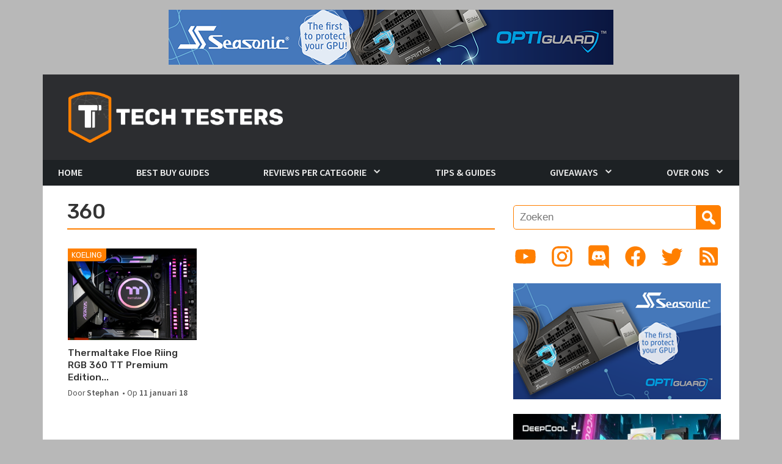

--- FILE ---
content_type: text/html; charset=UTF-8
request_url: https://www.techtesters.eu/tag/360/
body_size: 15312
content:
<!DOCTYPE html>
<html lang="nl-NL">
<head>

<meta name="robots" content="index,follow" />
<meta name="application-name" content="Techtesters"/>
<meta name="msapplication-TileColor" content="#ff8000"/>
<meta name="msapplication-square70x70logo" content="tiny.png"/>
<meta name="msapplication-square150x150logo" content="square.png"/>
<meta name="msapplication-wide310x150logo" content="wide.png"/>
<meta name="msapplication-square310x310logo" content="large.png"/>
<meta name="msapplication-notification" content="frequency=30;polling-uri=http://notifications.buildmypinnedsite.com/?feed=https://www.techtesters.eu/feed/&amp;id=1;polling-uri2=http://notifications.buildmypinnedsite.com/?feed=https://www.techtesters.eu/feed/&amp;id=2;polling-uri3=http://notifications.buildmypinnedsite.com/?feed=https://www.techtesters.eu/feed/&amp;id=3;polling-uri4=http://notifications.buildmypinnedsite.com/?feed=https://www.techtesters.eu/feed/&amp;id=4;polling-uri5=http://notifications.buildmypinnedsite.com/?feed=https://www.techtesters.eu/feed/&amp;id=5; cycle=1"/>
<meta charset="UTF-8">
<meta name="viewport" content="width=device-width, initial-scale=1.0"/>
<title>360 | Techtesters</title>
<link rel="profile" href="http://gmpg.org/xfn/11">
<link rel="pingback" href="https://www.techtesters.eu/xmlrpc.php">
			<link rel="shortcut icon" href="https://www.techtesters.eu/wp-content/uploads/2019/11/TT-ICO.ico" />
		 <style type="text/css">
    </style>
<meta name='robots' content='max-image-preview:large' />
<link rel='dns-prefetch' href='//code.jquery.com' />
<link rel='dns-prefetch' href='//cdn.jsdelivr.net' />
<link rel='dns-prefetch' href='//stackpath.bootstrapcdn.com' />
<link rel='dns-prefetch' href='//fonts.googleapis.com' />
<link rel="alternate" type="application/rss+xml" title="Techtesters &raquo; feed" href="https://www.techtesters.eu/feed/" />
<link rel="alternate" type="application/rss+xml" title="Techtesters &raquo; reacties feed" href="https://www.techtesters.eu/comments/feed/" />
<link rel="alternate" type="application/rss+xml" title="Techtesters &raquo; 360 tag feed" href="https://www.techtesters.eu/tag/360/feed/" />
<style id='wp-img-auto-sizes-contain-inline-css' type='text/css'>
img:is([sizes=auto i],[sizes^="auto," i]){contain-intrinsic-size:3000px 1500px}
/*# sourceURL=wp-img-auto-sizes-contain-inline-css */
</style>
<style id='wp-emoji-styles-inline-css' type='text/css'>

	img.wp-smiley, img.emoji {
		display: inline !important;
		border: none !important;
		box-shadow: none !important;
		height: 1em !important;
		width: 1em !important;
		margin: 0 0.07em !important;
		vertical-align: -0.1em !important;
		background: none !important;
		padding: 0 !important;
	}
/*# sourceURL=wp-emoji-styles-inline-css */
</style>
<style id='wp-block-library-inline-css' type='text/css'>
:root{--wp-block-synced-color:#7a00df;--wp-block-synced-color--rgb:122,0,223;--wp-bound-block-color:var(--wp-block-synced-color);--wp-editor-canvas-background:#ddd;--wp-admin-theme-color:#007cba;--wp-admin-theme-color--rgb:0,124,186;--wp-admin-theme-color-darker-10:#006ba1;--wp-admin-theme-color-darker-10--rgb:0,107,160.5;--wp-admin-theme-color-darker-20:#005a87;--wp-admin-theme-color-darker-20--rgb:0,90,135;--wp-admin-border-width-focus:2px}@media (min-resolution:192dpi){:root{--wp-admin-border-width-focus:1.5px}}.wp-element-button{cursor:pointer}:root .has-very-light-gray-background-color{background-color:#eee}:root .has-very-dark-gray-background-color{background-color:#313131}:root .has-very-light-gray-color{color:#eee}:root .has-very-dark-gray-color{color:#313131}:root .has-vivid-green-cyan-to-vivid-cyan-blue-gradient-background{background:linear-gradient(135deg,#00d084,#0693e3)}:root .has-purple-crush-gradient-background{background:linear-gradient(135deg,#34e2e4,#4721fb 50%,#ab1dfe)}:root .has-hazy-dawn-gradient-background{background:linear-gradient(135deg,#faaca8,#dad0ec)}:root .has-subdued-olive-gradient-background{background:linear-gradient(135deg,#fafae1,#67a671)}:root .has-atomic-cream-gradient-background{background:linear-gradient(135deg,#fdd79a,#004a59)}:root .has-nightshade-gradient-background{background:linear-gradient(135deg,#330968,#31cdcf)}:root .has-midnight-gradient-background{background:linear-gradient(135deg,#020381,#2874fc)}:root{--wp--preset--font-size--normal:16px;--wp--preset--font-size--huge:42px}.has-regular-font-size{font-size:1em}.has-larger-font-size{font-size:2.625em}.has-normal-font-size{font-size:var(--wp--preset--font-size--normal)}.has-huge-font-size{font-size:var(--wp--preset--font-size--huge)}.has-text-align-center{text-align:center}.has-text-align-left{text-align:left}.has-text-align-right{text-align:right}.has-fit-text{white-space:nowrap!important}#end-resizable-editor-section{display:none}.aligncenter{clear:both}.items-justified-left{justify-content:flex-start}.items-justified-center{justify-content:center}.items-justified-right{justify-content:flex-end}.items-justified-space-between{justify-content:space-between}.screen-reader-text{border:0;clip-path:inset(50%);height:1px;margin:-1px;overflow:hidden;padding:0;position:absolute;width:1px;word-wrap:normal!important}.screen-reader-text:focus{background-color:#ddd;clip-path:none;color:#444;display:block;font-size:1em;height:auto;left:5px;line-height:normal;padding:15px 23px 14px;text-decoration:none;top:5px;width:auto;z-index:100000}html :where(.has-border-color){border-style:solid}html :where([style*=border-top-color]){border-top-style:solid}html :where([style*=border-right-color]){border-right-style:solid}html :where([style*=border-bottom-color]){border-bottom-style:solid}html :where([style*=border-left-color]){border-left-style:solid}html :where([style*=border-width]){border-style:solid}html :where([style*=border-top-width]){border-top-style:solid}html :where([style*=border-right-width]){border-right-style:solid}html :where([style*=border-bottom-width]){border-bottom-style:solid}html :where([style*=border-left-width]){border-left-style:solid}html :where(img[class*=wp-image-]){height:auto;max-width:100%}:where(figure){margin:0 0 1em}html :where(.is-position-sticky){--wp-admin--admin-bar--position-offset:var(--wp-admin--admin-bar--height,0px)}@media screen and (max-width:600px){html :where(.is-position-sticky){--wp-admin--admin-bar--position-offset:0px}}

/*# sourceURL=wp-block-library-inline-css */
</style><style id='global-styles-inline-css' type='text/css'>
:root{--wp--preset--aspect-ratio--square: 1;--wp--preset--aspect-ratio--4-3: 4/3;--wp--preset--aspect-ratio--3-4: 3/4;--wp--preset--aspect-ratio--3-2: 3/2;--wp--preset--aspect-ratio--2-3: 2/3;--wp--preset--aspect-ratio--16-9: 16/9;--wp--preset--aspect-ratio--9-16: 9/16;--wp--preset--color--black: #000000;--wp--preset--color--cyan-bluish-gray: #abb8c3;--wp--preset--color--white: #ffffff;--wp--preset--color--pale-pink: #f78da7;--wp--preset--color--vivid-red: #cf2e2e;--wp--preset--color--luminous-vivid-orange: #ff6900;--wp--preset--color--luminous-vivid-amber: #fcb900;--wp--preset--color--light-green-cyan: #7bdcb5;--wp--preset--color--vivid-green-cyan: #00d084;--wp--preset--color--pale-cyan-blue: #8ed1fc;--wp--preset--color--vivid-cyan-blue: #0693e3;--wp--preset--color--vivid-purple: #9b51e0;--wp--preset--gradient--vivid-cyan-blue-to-vivid-purple: linear-gradient(135deg,rgb(6,147,227) 0%,rgb(155,81,224) 100%);--wp--preset--gradient--light-green-cyan-to-vivid-green-cyan: linear-gradient(135deg,rgb(122,220,180) 0%,rgb(0,208,130) 100%);--wp--preset--gradient--luminous-vivid-amber-to-luminous-vivid-orange: linear-gradient(135deg,rgb(252,185,0) 0%,rgb(255,105,0) 100%);--wp--preset--gradient--luminous-vivid-orange-to-vivid-red: linear-gradient(135deg,rgb(255,105,0) 0%,rgb(207,46,46) 100%);--wp--preset--gradient--very-light-gray-to-cyan-bluish-gray: linear-gradient(135deg,rgb(238,238,238) 0%,rgb(169,184,195) 100%);--wp--preset--gradient--cool-to-warm-spectrum: linear-gradient(135deg,rgb(74,234,220) 0%,rgb(151,120,209) 20%,rgb(207,42,186) 40%,rgb(238,44,130) 60%,rgb(251,105,98) 80%,rgb(254,248,76) 100%);--wp--preset--gradient--blush-light-purple: linear-gradient(135deg,rgb(255,206,236) 0%,rgb(152,150,240) 100%);--wp--preset--gradient--blush-bordeaux: linear-gradient(135deg,rgb(254,205,165) 0%,rgb(254,45,45) 50%,rgb(107,0,62) 100%);--wp--preset--gradient--luminous-dusk: linear-gradient(135deg,rgb(255,203,112) 0%,rgb(199,81,192) 50%,rgb(65,88,208) 100%);--wp--preset--gradient--pale-ocean: linear-gradient(135deg,rgb(255,245,203) 0%,rgb(182,227,212) 50%,rgb(51,167,181) 100%);--wp--preset--gradient--electric-grass: linear-gradient(135deg,rgb(202,248,128) 0%,rgb(113,206,126) 100%);--wp--preset--gradient--midnight: linear-gradient(135deg,rgb(2,3,129) 0%,rgb(40,116,252) 100%);--wp--preset--font-size--small: 13px;--wp--preset--font-size--medium: 20px;--wp--preset--font-size--large: 36px;--wp--preset--font-size--x-large: 42px;--wp--preset--spacing--20: 0.44rem;--wp--preset--spacing--30: 0.67rem;--wp--preset--spacing--40: 1rem;--wp--preset--spacing--50: 1.5rem;--wp--preset--spacing--60: 2.25rem;--wp--preset--spacing--70: 3.38rem;--wp--preset--spacing--80: 5.06rem;--wp--preset--shadow--natural: 6px 6px 9px rgba(0, 0, 0, 0.2);--wp--preset--shadow--deep: 12px 12px 50px rgba(0, 0, 0, 0.4);--wp--preset--shadow--sharp: 6px 6px 0px rgba(0, 0, 0, 0.2);--wp--preset--shadow--outlined: 6px 6px 0px -3px rgb(255, 255, 255), 6px 6px rgb(0, 0, 0);--wp--preset--shadow--crisp: 6px 6px 0px rgb(0, 0, 0);}:where(.is-layout-flex){gap: 0.5em;}:where(.is-layout-grid){gap: 0.5em;}body .is-layout-flex{display: flex;}.is-layout-flex{flex-wrap: wrap;align-items: center;}.is-layout-flex > :is(*, div){margin: 0;}body .is-layout-grid{display: grid;}.is-layout-grid > :is(*, div){margin: 0;}:where(.wp-block-columns.is-layout-flex){gap: 2em;}:where(.wp-block-columns.is-layout-grid){gap: 2em;}:where(.wp-block-post-template.is-layout-flex){gap: 1.25em;}:where(.wp-block-post-template.is-layout-grid){gap: 1.25em;}.has-black-color{color: var(--wp--preset--color--black) !important;}.has-cyan-bluish-gray-color{color: var(--wp--preset--color--cyan-bluish-gray) !important;}.has-white-color{color: var(--wp--preset--color--white) !important;}.has-pale-pink-color{color: var(--wp--preset--color--pale-pink) !important;}.has-vivid-red-color{color: var(--wp--preset--color--vivid-red) !important;}.has-luminous-vivid-orange-color{color: var(--wp--preset--color--luminous-vivid-orange) !important;}.has-luminous-vivid-amber-color{color: var(--wp--preset--color--luminous-vivid-amber) !important;}.has-light-green-cyan-color{color: var(--wp--preset--color--light-green-cyan) !important;}.has-vivid-green-cyan-color{color: var(--wp--preset--color--vivid-green-cyan) !important;}.has-pale-cyan-blue-color{color: var(--wp--preset--color--pale-cyan-blue) !important;}.has-vivid-cyan-blue-color{color: var(--wp--preset--color--vivid-cyan-blue) !important;}.has-vivid-purple-color{color: var(--wp--preset--color--vivid-purple) !important;}.has-black-background-color{background-color: var(--wp--preset--color--black) !important;}.has-cyan-bluish-gray-background-color{background-color: var(--wp--preset--color--cyan-bluish-gray) !important;}.has-white-background-color{background-color: var(--wp--preset--color--white) !important;}.has-pale-pink-background-color{background-color: var(--wp--preset--color--pale-pink) !important;}.has-vivid-red-background-color{background-color: var(--wp--preset--color--vivid-red) !important;}.has-luminous-vivid-orange-background-color{background-color: var(--wp--preset--color--luminous-vivid-orange) !important;}.has-luminous-vivid-amber-background-color{background-color: var(--wp--preset--color--luminous-vivid-amber) !important;}.has-light-green-cyan-background-color{background-color: var(--wp--preset--color--light-green-cyan) !important;}.has-vivid-green-cyan-background-color{background-color: var(--wp--preset--color--vivid-green-cyan) !important;}.has-pale-cyan-blue-background-color{background-color: var(--wp--preset--color--pale-cyan-blue) !important;}.has-vivid-cyan-blue-background-color{background-color: var(--wp--preset--color--vivid-cyan-blue) !important;}.has-vivid-purple-background-color{background-color: var(--wp--preset--color--vivid-purple) !important;}.has-black-border-color{border-color: var(--wp--preset--color--black) !important;}.has-cyan-bluish-gray-border-color{border-color: var(--wp--preset--color--cyan-bluish-gray) !important;}.has-white-border-color{border-color: var(--wp--preset--color--white) !important;}.has-pale-pink-border-color{border-color: var(--wp--preset--color--pale-pink) !important;}.has-vivid-red-border-color{border-color: var(--wp--preset--color--vivid-red) !important;}.has-luminous-vivid-orange-border-color{border-color: var(--wp--preset--color--luminous-vivid-orange) !important;}.has-luminous-vivid-amber-border-color{border-color: var(--wp--preset--color--luminous-vivid-amber) !important;}.has-light-green-cyan-border-color{border-color: var(--wp--preset--color--light-green-cyan) !important;}.has-vivid-green-cyan-border-color{border-color: var(--wp--preset--color--vivid-green-cyan) !important;}.has-pale-cyan-blue-border-color{border-color: var(--wp--preset--color--pale-cyan-blue) !important;}.has-vivid-cyan-blue-border-color{border-color: var(--wp--preset--color--vivid-cyan-blue) !important;}.has-vivid-purple-border-color{border-color: var(--wp--preset--color--vivid-purple) !important;}.has-vivid-cyan-blue-to-vivid-purple-gradient-background{background: var(--wp--preset--gradient--vivid-cyan-blue-to-vivid-purple) !important;}.has-light-green-cyan-to-vivid-green-cyan-gradient-background{background: var(--wp--preset--gradient--light-green-cyan-to-vivid-green-cyan) !important;}.has-luminous-vivid-amber-to-luminous-vivid-orange-gradient-background{background: var(--wp--preset--gradient--luminous-vivid-amber-to-luminous-vivid-orange) !important;}.has-luminous-vivid-orange-to-vivid-red-gradient-background{background: var(--wp--preset--gradient--luminous-vivid-orange-to-vivid-red) !important;}.has-very-light-gray-to-cyan-bluish-gray-gradient-background{background: var(--wp--preset--gradient--very-light-gray-to-cyan-bluish-gray) !important;}.has-cool-to-warm-spectrum-gradient-background{background: var(--wp--preset--gradient--cool-to-warm-spectrum) !important;}.has-blush-light-purple-gradient-background{background: var(--wp--preset--gradient--blush-light-purple) !important;}.has-blush-bordeaux-gradient-background{background: var(--wp--preset--gradient--blush-bordeaux) !important;}.has-luminous-dusk-gradient-background{background: var(--wp--preset--gradient--luminous-dusk) !important;}.has-pale-ocean-gradient-background{background: var(--wp--preset--gradient--pale-ocean) !important;}.has-electric-grass-gradient-background{background: var(--wp--preset--gradient--electric-grass) !important;}.has-midnight-gradient-background{background: var(--wp--preset--gradient--midnight) !important;}.has-small-font-size{font-size: var(--wp--preset--font-size--small) !important;}.has-medium-font-size{font-size: var(--wp--preset--font-size--medium) !important;}.has-large-font-size{font-size: var(--wp--preset--font-size--large) !important;}.has-x-large-font-size{font-size: var(--wp--preset--font-size--x-large) !important;}
/*# sourceURL=global-styles-inline-css */
</style>

<style id='classic-theme-styles-inline-css' type='text/css'>
/*! This file is auto-generated */
.wp-block-button__link{color:#fff;background-color:#32373c;border-radius:9999px;box-shadow:none;text-decoration:none;padding:calc(.667em + 2px) calc(1.333em + 2px);font-size:1.125em}.wp-block-file__button{background:#32373c;color:#fff;text-decoration:none}
/*# sourceURL=/wp-includes/css/classic-themes.min.css */
</style>
<link rel='stylesheet' id='contact-form-7-css' href='https://www.techtesters.eu/wp-content/plugins/contact-form-7/includes/css/styles.css?ver=6.1.4' type='text/css' media='all' />
<link rel='stylesheet' id='twenty20-css' href='https://www.techtesters.eu/wp-content/plugins/twenty20/assets/css/twenty20.css?ver=2.0.4' type='text/css' media='all' />
<link rel='stylesheet' id='ppress-frontend-css' href='https://www.techtesters.eu/wp-content/plugins/wp-user-avatar/assets/css/frontend.min.css?ver=4.16.8' type='text/css' media='all' />
<link rel='stylesheet' id='ppress-flatpickr-css' href='https://www.techtesters.eu/wp-content/plugins/wp-user-avatar/assets/flatpickr/flatpickr.min.css?ver=4.16.8' type='text/css' media='all' />
<link rel='stylesheet' id='ppress-select2-css' href='https://www.techtesters.eu/wp-content/plugins/wp-user-avatar/assets/select2/select2.min.css?ver=6.9' type='text/css' media='all' />
<link rel='stylesheet' id='bootstrap-css' href='https://stackpath.bootstrapcdn.com/bootstrap/4.5.0/css/bootstrap.min.css?ver=4.5.0' type='text/css' media='all' />
<link rel='stylesheet' id='dashicons-css' href='https://www.techtesters.eu/wp-includes/css/dashicons.min.css?ver=6.9' type='text/css' media='all' />
<link rel='stylesheet' id='trident-style-css' href='https://www.techtesters.eu/wp-content/themes/Techtesters-Trident/style.css?ver=1.0' type='text/css' media='all' />
<link rel='stylesheet' id='trident-custom-style-css' href='https://www.techtesters.eu/wp-content/themes/Techtesters-Trident/custom.css?ver=6.9' type='text/css' media='all' />
<link rel='stylesheet' id='trident-google-fonts-css' href='https://fonts.googleapis.com/css2?family=Rubik:wght@400;500;700&#038;family=Source+Sans+Pro:ital,wght@0,400;0,600;0,700;0,900;1,400;1,600;1,700;1,900&#038;display=swap' type='text/css' media='all' />
<script type="text/javascript" src="https://code.jquery.com/jquery-3.5.1.min.js?ver=3.5.1" id="jquery-js"></script>
<script type="text/javascript" src="https://www.techtesters.eu/wp-content/plugins/wp-user-avatar/assets/flatpickr/flatpickr.min.js?ver=4.16.8" id="ppress-flatpickr-js"></script>
<script type="text/javascript" src="https://www.techtesters.eu/wp-content/plugins/wp-user-avatar/assets/select2/select2.min.js?ver=4.16.8" id="ppress-select2-js"></script>
<script type="text/javascript" src="https://cdn.jsdelivr.net/npm/popper.js@1.16.0/dist/umd/popper.min.js?ver=1.16.0" id="popper-js-js"></script>
<script type="text/javascript" src="https://www.techtesters.eu/wp-content/themes/Techtesters-Trident/assets/js/navigation.js?ver=20200610" id="trident-navigation-js"></script>
<script type="text/javascript" src="https://www.techtesters.eu/wp-content/themes/Techtesters-Trident/assets/js/trending-bar.js?ver=20140818" id="trident-trending-bar-js"></script>
<link rel="https://api.w.org/" href="https://www.techtesters.eu/wp-json/" /><link rel="alternate" title="JSON" type="application/json" href="https://www.techtesters.eu/wp-json/wp/v2/tags/608" /><link rel="EditURI" type="application/rsd+xml" title="RSD" href="https://www.techtesters.eu/xmlrpc.php?rsd" />
<meta name="generator" content="WordPress 6.9" />
<script src="https://www.google.com/recaptcha/api.js" async defer></script>

        <script type="text/javascript">
            var jQueryMigrateHelperHasSentDowngrade = false;

			window.onerror = function( msg, url, line, col, error ) {
				// Break out early, do not processing if a downgrade reqeust was already sent.
				if ( jQueryMigrateHelperHasSentDowngrade ) {
					return true;
                }

				var xhr = new XMLHttpRequest();
				var nonce = '1123e896d5';
				var jQueryFunctions = [
					'andSelf',
					'browser',
					'live',
					'boxModel',
					'support.boxModel',
					'size',
					'swap',
					'clean',
					'sub',
                ];
				var match_pattern = /\)\.(.+?) is not a function/;
                var erroredFunction = msg.match( match_pattern );

                // If there was no matching functions, do not try to downgrade.
                if ( null === erroredFunction || typeof erroredFunction !== 'object' || typeof erroredFunction[1] === "undefined" || -1 === jQueryFunctions.indexOf( erroredFunction[1] ) ) {
                    return true;
                }

                // Set that we've now attempted a downgrade request.
                jQueryMigrateHelperHasSentDowngrade = true;

				xhr.open( 'POST', 'https://www.techtesters.eu/wp-admin/admin-ajax.php' );
				xhr.setRequestHeader( 'Content-Type', 'application/x-www-form-urlencoded' );
				xhr.onload = function () {
					var response,
                        reload = false;

					if ( 200 === xhr.status ) {
                        try {
                        	response = JSON.parse( xhr.response );

                        	reload = response.data.reload;
                        } catch ( e ) {
                        	reload = false;
                        }
                    }

					// Automatically reload the page if a deprecation caused an automatic downgrade, ensure visitors get the best possible experience.
					if ( reload ) {
						location.reload();
                    }
				};

				xhr.send( encodeURI( 'action=jquery-migrate-downgrade-version&_wpnonce=' + nonce ) );

				// Suppress error alerts in older browsers
				return true;
			}
        </script>

		<link rel="icon" href="https://www.techtesters.eu/wp-content/uploads/2018/11/cropped-LOGO-2-32x32.png" sizes="32x32" />
<link rel="icon" href="https://www.techtesters.eu/wp-content/uploads/2018/11/cropped-LOGO-2-192x192.png" sizes="192x192" />
<link rel="apple-touch-icon" href="https://www.techtesters.eu/wp-content/uploads/2018/11/cropped-LOGO-2-180x180.png" />
<meta name="msapplication-TileImage" content="https://www.techtesters.eu/wp-content/uploads/2018/11/cropped-LOGO-2-270x270.png" />


<link rel='stylesheet' id='mailpoet_public-css' href='https://www.techtesters.eu/wp-content/plugins/mailpoet/assets/dist/css/mailpoet-public.eb66e3ab.css?ver=6.9' type='text/css' media='all' />
<link rel='stylesheet' id='mailpoet_custom_fonts_0-css' href='https://fonts.googleapis.com/css?family=Abril+FatFace%3A400%2C400i%2C700%2C700i%7CAlegreya%3A400%2C400i%2C700%2C700i%7CAlegreya+Sans%3A400%2C400i%2C700%2C700i%7CAmatic+SC%3A400%2C400i%2C700%2C700i%7CAnonymous+Pro%3A400%2C400i%2C700%2C700i%7CArchitects+Daughter%3A400%2C400i%2C700%2C700i%7CArchivo%3A400%2C400i%2C700%2C700i%7CArchivo+Narrow%3A400%2C400i%2C700%2C700i%7CAsap%3A400%2C400i%2C700%2C700i%7CBarlow%3A400%2C400i%2C700%2C700i%7CBioRhyme%3A400%2C400i%2C700%2C700i%7CBonbon%3A400%2C400i%2C700%2C700i%7CCabin%3A400%2C400i%2C700%2C700i%7CCairo%3A400%2C400i%2C700%2C700i%7CCardo%3A400%2C400i%2C700%2C700i%7CChivo%3A400%2C400i%2C700%2C700i%7CConcert+One%3A400%2C400i%2C700%2C700i%7CCormorant%3A400%2C400i%2C700%2C700i%7CCrimson+Text%3A400%2C400i%2C700%2C700i%7CEczar%3A400%2C400i%2C700%2C700i%7CExo+2%3A400%2C400i%2C700%2C700i%7CFira+Sans%3A400%2C400i%2C700%2C700i%7CFjalla+One%3A400%2C400i%2C700%2C700i%7CFrank+Ruhl+Libre%3A400%2C400i%2C700%2C700i%7CGreat+Vibes%3A400%2C400i%2C700%2C700i&#038;ver=6.9' type='text/css' media='all' />
<link rel='stylesheet' id='mailpoet_custom_fonts_1-css' href='https://fonts.googleapis.com/css?family=Heebo%3A400%2C400i%2C700%2C700i%7CIBM+Plex%3A400%2C400i%2C700%2C700i%7CInconsolata%3A400%2C400i%2C700%2C700i%7CIndie+Flower%3A400%2C400i%2C700%2C700i%7CInknut+Antiqua%3A400%2C400i%2C700%2C700i%7CInter%3A400%2C400i%2C700%2C700i%7CKarla%3A400%2C400i%2C700%2C700i%7CLibre+Baskerville%3A400%2C400i%2C700%2C700i%7CLibre+Franklin%3A400%2C400i%2C700%2C700i%7CMontserrat%3A400%2C400i%2C700%2C700i%7CNeuton%3A400%2C400i%2C700%2C700i%7CNotable%3A400%2C400i%2C700%2C700i%7CNothing+You+Could+Do%3A400%2C400i%2C700%2C700i%7CNoto+Sans%3A400%2C400i%2C700%2C700i%7CNunito%3A400%2C400i%2C700%2C700i%7COld+Standard+TT%3A400%2C400i%2C700%2C700i%7COxygen%3A400%2C400i%2C700%2C700i%7CPacifico%3A400%2C400i%2C700%2C700i%7CPoppins%3A400%2C400i%2C700%2C700i%7CProza+Libre%3A400%2C400i%2C700%2C700i%7CPT+Sans%3A400%2C400i%2C700%2C700i%7CPT+Serif%3A400%2C400i%2C700%2C700i%7CRakkas%3A400%2C400i%2C700%2C700i%7CReenie+Beanie%3A400%2C400i%2C700%2C700i%7CRoboto+Slab%3A400%2C400i%2C700%2C700i&#038;ver=6.9' type='text/css' media='all' />
<link rel='stylesheet' id='mailpoet_custom_fonts_2-css' href='https://fonts.googleapis.com/css?family=Ropa+Sans%3A400%2C400i%2C700%2C700i%7CRubik%3A400%2C400i%2C700%2C700i%7CShadows+Into+Light%3A400%2C400i%2C700%2C700i%7CSpace+Mono%3A400%2C400i%2C700%2C700i%7CSpectral%3A400%2C400i%2C700%2C700i%7CSue+Ellen+Francisco%3A400%2C400i%2C700%2C700i%7CTitillium+Web%3A400%2C400i%2C700%2C700i%7CUbuntu%3A400%2C400i%2C700%2C700i%7CVarela%3A400%2C400i%2C700%2C700i%7CVollkorn%3A400%2C400i%2C700%2C700i%7CWork+Sans%3A400%2C400i%2C700%2C700i%7CYatra+One%3A400%2C400i%2C700%2C700i&#038;ver=6.9' type='text/css' media='all' />
</head>

<body class="archive tag tag-608 wp-theme-Techtesters-Trident group-blog">

<center class="header-promo">
	<a href="https://seasonic.com/insights/seasonic-optiguard-technology/" target="_blank" rel="noopener">		<img class="alignnone size-full wp-image-2228" src="https://www.techtesters.eu/wp-content/uploads/2014/10/728x90-4.png" alt="Learn more about Seasonic Vertex Power Supplies" width="728" height="90" />
	</a></center>

<div id="page" class="hfeed site">
	<header id="masthead" class="site-header" role="banner">
		<div class="container">
			<div class="row">
				
				<div class="header-branding-banner" style="background-color: #2c2d30">
					<a class="skip-link screen-reader-text" href="#content">Skip to content</a>
					<a class="banner" href="https://www.techtesters.eu/" rel="home"
						>
						<h1 title="Techtesters">
							<img class="logo" src="https://www.techtesters.eu/wp-content/uploads/2020/07/logo.png" alt="Techtesters logo"/>
						</h1>
					</a>
				</div>

				<div class="clearfix"></div>
			</div>
			<div class="row">
				<nav id="site-navigation" class="main-navigation navbar navbar-expand-lg p-lg-0" role="navigation">
					<a class="navbar-brand d-lg-none" href="https://www.techtesters.eu/" title="Techtesters" rel="home">
						<img class="logo" src="https://www.techtesters.eu/wp-content/uploads/2020/07/logo.png" alt="Techtesters logo"/>
					</a>
					<br/>

					<button class="navbar-toggler collapsed" type="button"
							data-toggle="collapse" data-target="#navbar" aria-controls="navbar"
							aria-expanded="false" aria-label="Toggle navigation">

						<span class="navbar-toggler-icon"></span>
					</button>

					<div id="navbar" class="navbar-collapse collapse mx-lg-0 mx-n3">
					<ul id="menu-hoofdmenu" class="navbar-nav"><li id="menu-item-7" class="menu-item menu-item-type-custom menu-item-object-custom menu-item-home menu-item-7"><a href="http://www.techtesters.eu">Home</a></li>
<li id="menu-item-10664" class="menu-item menu-item-type-taxonomy menu-item-object-category menu-item-10664"><a href="https://www.techtesters.eu/category/bbg/">Best Buy Guides</a></li>
<li id="menu-item-13220" class="menu-item menu-item-type-taxonomy menu-item-object-category menu-item-has-children menu-item-13220"><a href="https://www.techtesters.eu/category/z-review/">Reviews per Categorie</a>
<ul class="sub-menu">
	<li id="menu-item-25789" class="menu-item menu-item-type-taxonomy menu-item-object-category menu-item-25789"><a href="https://www.techtesters.eu/category/video/">Video Reviews</a></li>
	<li id="menu-item-10" class="menu-item menu-item-type-taxonomy menu-item-object-category menu-item-10"><a href="https://www.techtesters.eu/category/behuizingen/">Behuizingen</a></li>
	<li id="menu-item-10670" class="menu-item menu-item-type-taxonomy menu-item-object-category menu-item-10670"><a href="https://www.techtesters.eu/category/consoles/">Consoles</a></li>
	<li id="menu-item-2803" class="menu-item menu-item-type-taxonomy menu-item-object-category menu-item-2803"><a href="https://www.techtesters.eu/category/processoren-cpus/">CPUs (Processors)</a></li>
	<li id="menu-item-142" class="menu-item menu-item-type-taxonomy menu-item-object-category menu-item-142"><a href="https://www.techtesters.eu/category/domotica/">Domotica</a></li>
	<li id="menu-item-2201" class="menu-item menu-item-type-taxonomy menu-item-object-category menu-item-2201"><a href="https://www.techtesters.eu/category/events/">Events</a></li>
	<li id="menu-item-11" class="menu-item menu-item-type-taxonomy menu-item-object-category menu-item-11"><a href="https://www.techtesters.eu/category/gadgets/">Gadgets</a></li>
	<li id="menu-item-2801" class="menu-item menu-item-type-taxonomy menu-item-object-category menu-item-2801"><a href="https://www.techtesters.eu/category/games/">Games</a></li>
	<li id="menu-item-12" class="menu-item menu-item-type-taxonomy menu-item-object-category menu-item-12"><a href="https://www.techtesters.eu/category/gaming/">Game Accessoires</a></li>
	<li id="menu-item-13" class="menu-item menu-item-type-taxonomy menu-item-object-category menu-item-13"><a href="https://www.techtesters.eu/category/gpus-grafische-kaarten/">GPUs (Grafische kaarten)</a></li>
	<li id="menu-item-9" class="menu-item menu-item-type-taxonomy menu-item-object-category menu-item-9"><a href="https://www.techtesters.eu/category/headsets-gaming/">Headsets (Gaming)</a></li>
	<li id="menu-item-10678" class="menu-item menu-item-type-taxonomy menu-item-object-category menu-item-10678"><a href="https://www.techtesters.eu/category/hoofdtelefoons/">Hoofdtelefoons &amp; In-Ears</a></li>
	<li id="menu-item-6047" class="menu-item menu-item-type-taxonomy menu-item-object-category menu-item-6047"><a href="https://www.techtesters.eu/category/huishoudelijk/">Huishoudelijk</a></li>
	<li id="menu-item-10671" class="menu-item menu-item-type-taxonomy menu-item-object-category menu-item-10671"><a href="https://www.techtesters.eu/category/kids/">Kids</a></li>
	<li id="menu-item-14" class="menu-item menu-item-type-taxonomy menu-item-object-category menu-item-14"><a href="https://www.techtesters.eu/category/koeling/">Koeling</a></li>
	<li id="menu-item-15" class="menu-item menu-item-type-taxonomy menu-item-object-category menu-item-15"><a href="https://www.techtesters.eu/category/laptops/">Laptops</a></li>
	<li id="menu-item-10682" class="menu-item menu-item-type-taxonomy menu-item-object-category menu-item-10682"><a href="https://www.techtesters.eu/category/microfoons/">Microfoons</a></li>
	<li id="menu-item-16" class="menu-item menu-item-type-taxonomy menu-item-object-category menu-item-16"><a href="https://www.techtesters.eu/category/moederborden/">Moederborden</a></li>
	<li id="menu-item-3399" class="menu-item menu-item-type-taxonomy menu-item-object-category menu-item-3399"><a href="https://www.techtesters.eu/category/monitoren/">Monitoren</a></li>
	<li id="menu-item-6048" class="menu-item menu-item-type-taxonomy menu-item-object-category menu-item-6048"><a href="https://www.techtesters.eu/category/muizen/">Muizen</a></li>
	<li id="menu-item-17" class="menu-item menu-item-type-taxonomy menu-item-object-category menu-item-17"><a href="https://www.techtesters.eu/category/netwerken/">Netwerken</a></li>
	<li id="menu-item-18" class="menu-item menu-item-type-taxonomy menu-item-object-category menu-item-18"><a href="https://www.techtesters.eu/category/opslag/">Opslag (SSDs e.a.)</a></li>
	<li id="menu-item-2802" class="menu-item menu-item-type-taxonomy menu-item-object-category menu-item-2802"><a href="https://www.techtesters.eu/category/printers/">Printers</a></li>
	<li id="menu-item-10673" class="menu-item menu-item-type-taxonomy menu-item-object-category menu-item-10673"><a href="https://www.techtesters.eu/category/ram-werkgeheugen/">RAM (Werkgeheugen)</a></li>
	<li id="menu-item-6049" class="menu-item menu-item-type-taxonomy menu-item-object-category menu-item-6049"><a href="https://www.techtesters.eu/category/smartphones/">Smartphones</a></li>
	<li id="menu-item-10676" class="menu-item menu-item-type-taxonomy menu-item-object-category menu-item-10676"><a href="https://www.techtesters.eu/category/speakers/">Speakers &amp; Audio Overig</a></li>
	<li id="menu-item-6050" class="menu-item menu-item-type-taxonomy menu-item-object-category menu-item-6050"><a href="https://www.techtesters.eu/category/stoelen/">Stoelen</a></li>
	<li id="menu-item-2804" class="menu-item menu-item-type-taxonomy menu-item-object-category menu-item-2804"><a href="https://www.techtesters.eu/category/streaming/">Streaming</a></li>
	<li id="menu-item-10710" class="menu-item menu-item-type-taxonomy menu-item-object-category menu-item-10710"><a href="https://www.techtesters.eu/category/toetsenborden/">Toetsenborden</a></li>
	<li id="menu-item-6045" class="menu-item menu-item-type-taxonomy menu-item-object-category menu-item-6045"><a href="https://www.techtesters.eu/category/overig/">Overige / Ongesorteerd</a></li>
</ul>
</li>
<li id="menu-item-10665" class="menu-item menu-item-type-taxonomy menu-item-object-category menu-item-10665"><a href="https://www.techtesters.eu/category/tips-guides/">Tips &amp; Guides</a></li>
<li id="menu-item-12330" class="menu-item menu-item-type-custom menu-item-object-custom menu-item-has-children menu-item-12330"><a href="#">Giveaways</a>
<ul class="sub-menu">
	<li id="menu-item-3468" class="menu-item menu-item-type-taxonomy menu-item-object-category menu-item-3468"><a href="https://www.techtesters.eu/category/giveaways/">Bekijk Alle Giveaways</a></li>
	<li id="menu-item-11034" class="menu-item menu-item-type-post_type menu-item-object-page menu-item-11034"><a href="https://www.techtesters.eu/giveaway-faq/">Giveaway F.A.Q.</a></li>
	<li id="menu-item-10666" class="menu-item menu-item-type-post_type menu-item-object-page menu-item-10666"><a href="https://www.techtesters.eu/giveaway-conditions/">Giveaway Terms &#038; Conditions</a></li>
</ul>
</li>
<li id="menu-item-12331" class="menu-item menu-item-type-custom menu-item-object-custom menu-item-has-children menu-item-12331"><a href="#">Over Ons</a>
<ul class="sub-menu">
	<li id="menu-item-27" class="menu-item menu-item-type-post_type menu-item-object-page menu-item-27"><a href="https://www.techtesters.eu/over-techtesters-eu/">Over Techtesters</a></li>
	<li id="menu-item-26" class="menu-item menu-item-type-post_type menu-item-object-page menu-item-26"><a href="https://www.techtesters.eu/awards/">Award Informatie</a></li>
	<li id="menu-item-68" class="menu-item menu-item-type-post_type menu-item-object-page menu-item-68"><a href="https://www.techtesters.eu/contact/">Contact</a></li>
</ul>
</li>
</ul><form role="search" method="get" class="search-form d-lg-none" action="https://www.techtesters.eu/">
				<input type="search" class="search-field d-lg-none" placeholder="Zoeken" value="" name="s" title="Dit is een zoekvak" />
				<button type="submit" class="search-button textfield-inline-button d-lg-none" title="Zoeken"><div class="dashicons dashicons-search d-lg-none"></div></button>
			</form>					</div>
					<script>initNavigation()</script>
				</nav><!-- #site-navigation -->
			</div>
		</div><!-- .container -->
	</header><!-- #masthead -->

	<div id="content" class="site-content container">
<div class="row">
	<div id="primary" class="content-area col-md-8">
		<main id="main" class="site-main" role="main">

					<header class="page-header">
				<h1 class="page-title">360</h1>
			</header>

			<div class="article-box-grid">

								
					
<div class="article-box col-lg-4 col-sm-6 post-5795 post type-post status-publish format-standard has-post-thumbnail hentry category-koeling category-tt-recommended-award tag-608 tag-aio tag-floe tag-liquid tag-rgb tag-riing tag-thermaltake tag-water tag-waterkoeling">
		<div class="thumbnail-wrap">
		<div class="post-category-chip fixed">
			<a href="https://www.techtesters.eu/category/koeling/" rel="category tag">Koeling</a>		</div>
		<div class="entry-image">
			<a href="https://www.techtesters.eu/thermaltake-floe-riing-rgb-360-tt-premium-edition-review/" class="thumbnail-link" aria-label="Thermaltake Floe Riing RGB 360 TT Premium Edition review">
				<img width="600" height="400" src="https://www.techtesters.eu/wp-content/uploads/2018/01/608.jpg" class="attachment-post-thumbnail size-post-thumbnail wp-post-image" alt="" decoding="async" fetchpriority="high" srcset="https://www.techtesters.eu/wp-content/uploads/2018/01/608.jpg 600w, https://www.techtesters.eu/wp-content/uploads/2018/01/608-300x200.jpg 300w" sizes="(max-width: 600px) 100vw, 600px" />			</a>
		</div>
	</div>

		<header class="entry-header">
		<a class="entry-link" href="https://www.techtesters.eu/thermaltake-floe-riing-rgb-360-tt-premium-edition-review/" rel="bookmark">
			<h6 class="entry-title">Thermaltake Floe Riing RGB 360 TT Premium Edition...</h6>
		</a>

		<div class="entry-meta">
			<span class="post-author">Door <span class="author vcard"><a class="url fn n" href="https://www.techtesters.eu/author/stephan/">Stephan</a></span></span> <span class="posted-on post-date">• Op <a href="https://www.techtesters.eu/thermaltake-floe-riing-rgb-360-tt-premium-edition-review/" rel="bookmark"><time class="entry-date published" datetime="2018-01-11T09:30:34+01:00">11 januari 18</time><time class="updated" datetime="2018-01-19T09:42:38+01:00">19 januari 18</time></a></span>		</div><!-- .entry-meta -->
	</header><!-- .entry-header -->
</div>

				
			</div>

			
		
		</main><!-- #main -->
	</div><!-- #primary -->

		<div id="secondary" class="widget-area col-md-4" role="complementary">
		<aside id="search-2" class="widget widget_search"><form role="search" method="get" class="search-form" action="https://www.techtesters.eu/">
				<label>
					<span class="screen-reader-text">Zoeken naar:</span>
					<input type="search" class="search-field" placeholder="Zoeken" value="" name="s" title="Dit is een zoekvak" />
				</label>
				<button type="submit" class="search-button textfield-inline-button" title="Zoeken"><div class="dashicons dashicons-search"></div></button>
			</form></aside><aside id="tt-social-links-widget-3" class="widget tt-social-links-widget">        <div class="tt-social-links">

                        <a href="https://youtube.com/techtesters" target="_blank" rel="noopener" title="Link to YouTube channel" aria-label="Link to YouTube channel">
                <svg class="youtube-icon" viewBox="0 0 24 24">
                    <path fill="currentColor" d="M10,15L15.19,12L10,9V15M21.56,7.17C21.69,7.64 21.78,8.27 21.84,9.07C21.91,9.87 21.94,10.56 21.94,11.16L22,12C22,14.19 21.84,15.8 21.56,16.83C21.31,17.73 20.73,18.31 19.83,18.56C19.36,18.69 18.5,18.78 17.18,18.84C15.88,18.91 14.69,18.94 13.59,18.94L12,19C7.81,19 5.2,18.84 4.17,18.56C3.27,18.31 2.69,17.73 2.44,16.83C2.31,16.36 2.22,15.73 2.16,14.93C2.09,14.13 2.06,13.44 2.06,12.84L2,12C2,9.81 2.16,8.2 2.44,7.17C2.69,6.27 3.27,5.69 4.17,5.44C4.64,5.31 5.5,5.22 6.82,5.16C8.12,5.09 9.31,5.06 10.41,5.06L12,5C16.19,5 18.8,5.16 19.83,5.44C20.73,5.69 21.31,6.27 21.56,7.17Z" />
                </svg>
            </a>
            
                        <a href="https://instagram.com/techtesters.eu" target="_blank" rel="noopener" title="Link to Instagram profile" aria-label="Link to Instagram profile">
                <svg class="instagram-icon" viewBox="0 0 24 24">
                    <defs>
                        <linearGradient id="instagramGradient" x1="10%" x2="90%" y1="90%" y2="10%">
                            <stop offset="0%" stop-color="#F09433" />
                            <stop offset="25%" stop-color="#E6683C" />
                            <stop offset="50%" stop-color="#DC2743" />
                            <stop offset="75%" stop-color="#CC2366" />
                            <stop offset="100%" stop-color="#BC1888" />
                        </linearGradient>
                    </defs>
                    <path fill="currentColor" d="M7.8,2H16.2C19.4,2 22,4.6 22,7.8V16.2A5.8,5.8 0 0,1 16.2,22H7.8C4.6,22 2,19.4 2,16.2V7.8A5.8,5.8 0 0,1 7.8,2M7.6,4A3.6,3.6 0 0,0 4,7.6V16.4C4,18.39 5.61,20 7.6,20H16.4A3.6,3.6 0 0,0 20,16.4V7.6C20,5.61 18.39,4 16.4,4H7.6M17.25,5.5A1.25,1.25 0 0,1 18.5,6.75A1.25,1.25 0 0,1 17.25,8A1.25,1.25 0 0,1 16,6.75A1.25,1.25 0 0,1 17.25,5.5M12,7A5,5 0 0,1 17,12A5,5 0 0,1 12,17A5,5 0 0,1 7,12A5,5 0 0,1 12,7M12,9A3,3 0 0,0 9,12A3,3 0 0,0 12,15A3,3 0 0,0 15,12A3,3 0 0,0 12,9Z" />
                </svg>
            </a>
            
                        <a href="https://discord.gg/UD9KDJA" target="_blank" rel="noopener" title="Link to Discord guild" aria-label="Link to Discord guild">
                <svg class="discord-icon" viewBox="0 0 24 24">
                    <path fill="currentColor" d="M22,24L16.75,19L17.38,21H4.5A2.5,2.5 0 0,1 2,18.5V3.5A2.5,2.5 0 0,1 4.5,1H19.5A2.5,2.5 0 0,1 22,3.5V24M12,6.8C9.32,6.8 7.44,7.95 7.44,7.95C8.47,7.03 10.27,6.5 10.27,6.5L10.1,6.33C8.41,6.36 6.88,7.53 6.88,7.53C5.16,11.12 5.27,14.22 5.27,14.22C6.67,16.03 8.75,15.9 8.75,15.9L9.46,15C8.21,14.73 7.42,13.62 7.42,13.62C7.42,13.62 9.3,14.9 12,14.9C14.7,14.9 16.58,13.62 16.58,13.62C16.58,13.62 15.79,14.73 14.54,15L15.25,15.9C15.25,15.9 17.33,16.03 18.73,14.22C18.73,14.22 18.84,11.12 17.12,7.53C17.12,7.53 15.59,6.36 13.9,6.33L13.73,6.5C13.73,6.5 15.53,7.03 16.56,7.95C16.56,7.95 14.68,6.8 12,6.8M9.93,10.59C10.58,10.59 11.11,11.16 11.1,11.86C11.1,12.55 10.58,13.13 9.93,13.13C9.29,13.13 8.77,12.55 8.77,11.86C8.77,11.16 9.28,10.59 9.93,10.59M14.1,10.59C14.75,10.59 15.27,11.16 15.27,11.86C15.27,12.55 14.75,13.13 14.1,13.13C13.46,13.13 12.94,12.55 12.94,11.86C12.94,11.16 13.45,10.59 14.1,10.59Z" />
                </svg>
            </a>
            
                        <a href="https://facebook.com/techtesters.eu" target="_blank" rel="noopener" title="Link to Facebook page" aria-label="Link to Facebook page">
                <svg class="facebook-icon" viewBox="0 0 24 24">
                    <defs>
                        <linearGradient id="facebookGradient" x1="50%" x2="50%" y1="97%" y2="0%">
                            <stop offset="0%" stop-color="#0062E0"></stop>
                            <stop offset="100%" stop-color="#19AFFF"></stop>
                        </linearGradient>
                    </defs>
                    <path fill="currentColor" d="M12 2.04C6.5 2.04 2 6.53 2 12.06C2 17.06 5.66 21.21 10.44 21.96V14.96H7.9V12.06H10.44V9.85C10.44 7.34 11.93 5.96 14.22 5.96C15.31 5.96 16.45 6.15 16.45 6.15V8.62H15.19C13.95 8.62 13.56 9.39 13.56 10.18V12.06H16.34L15.89 14.96H13.56V21.96A10 10 0 0 0 22 12.06C22 6.53 17.5 2.04 12 2.04Z" />
                </svg>
            </a>
            
                        <a href="https://twitter.com/TechTesterseu" target="_blank" rel="noopener" title="Link to Twitter profile" aria-label="Link to Twitter profile">
                <svg class="twitter-icon" viewBox="0 0 24 24">
                    <path fill="currentColor" d="M22.46,6C21.69,6.35 20.86,6.58 20,6.69C20.88,6.16 21.56,5.32 21.88,4.31C21.05,4.81 20.13,5.16 19.16,5.36C18.37,4.5 17.26,4 16,4C13.65,4 11.73,5.92 11.73,8.29C11.73,8.63 11.77,8.96 11.84,9.27C8.28,9.09 5.11,7.38 3,4.79C2.63,5.42 2.42,6.16 2.42,6.94C2.42,8.43 3.17,9.75 4.33,10.5C3.62,10.5 2.96,10.3 2.38,10C2.38,10 2.38,10 2.38,10.03C2.38,12.11 3.86,13.85 5.82,14.24C5.46,14.34 5.08,14.39 4.69,14.39C4.42,14.39 4.15,14.36 3.89,14.31C4.43,16 6,17.26 7.89,17.29C6.43,18.45 4.58,19.13 2.56,19.13C2.22,19.13 1.88,19.11 1.54,19.07C3.44,20.29 5.7,21 8.12,21C16,21 20.33,14.46 20.33,8.79C20.33,8.6 20.33,8.42 20.32,8.23C21.16,7.63 21.88,6.87 22.46,6Z" />
                </svg>
            </a>
            
                        <a href="https://www.techtesters.eu/feed/" target="_blank" rel="noopener" title="Link to RSS feed" aria-label="Link to RSS feed">
                <svg class="rss-icon" viewBox="0 0 24 24">
                    <path fill="currentColor" d="M5,3H19A2,2 0 0,1 21,5V19A2,2 0 0,1 19,21H5A2,2 0 0,1 3,19V5A2,2 0 0,1 5,3M7.5,15A1.5,1.5 0 0,0 6,16.5A1.5,1.5 0 0,0 7.5,18A1.5,1.5 0 0,0 9,16.5A1.5,1.5 0 0,0 7.5,15M6,10V12A6,6 0 0,1 12,18H14A8,8 0 0,0 6,10M6,6V8A10,10 0 0,1 16,18H18A12,12 0 0,0 6,6Z" />
                </svg>
            </a>
            
        </div>
    </aside><aside id="text-80" class="widget widget_text">			<div class="textwidget"><p><a title="Leer hier hoe Seasonic OptiGuard jouw GPU beter beschermt!" href="https://seasonic.com/insights/seasonic-optiguard-technology/"><img decoding="async" class="alignnone wp-image-925 size-full" src="https://www.techtesters.eu/img/2026q1seasonic.png" /></a></p>
</div>
		</aside><aside id="text-84" class="widget widget_text">			<div class="textwidget"><p><a title="Bekijk hier de DeepCool LQ360 Waterkoeler" href="https://partner.bol.com/click/click?p=2&#038;t=url&#038;s=59893&#038;f=TXL&#038;url=https%3A%2F%2Fwww.bol.com%2Fnl%2Fnl%2Fp%2Fdeepcool-lq360-vloeistofkoelsysteem-processor-afmeting-radiator-360mm-voor-intel-lga-1851-1700-1200-115x-amd-am5-am4-3x-fd12-argb-fans-zwart%2F9300000222640059%2F&#038;name=DeepCool%20LQ360%20-%20Vloeistofkoelsysteem%20processo..."><img decoding="async" class="alignnone wp-image-925 size-full" src="https://www.techtesters.eu/img/2025q3deepcool.jpeg" /></a></p>
</div>
		</aside><aside id="text-92" class="widget widget_text">			<div class="textwidget"><p><a title="Krijg tot 100 Euro Steam tegeoed bij Intel Z890 Moederborden van MSI! Bekijk ze hier bij Bol.com" href="https://partner.bol.com/click/click?p=2&#038;t=url&#038;s=59893&#038;f=TXL&#038;url=https%3A%2F%2Fwww.bol.com%2Fnl%2Fnl%2Fs%2F%3Fsearchtext%3Dmsi%2520z890&#038;name=Bol%2520"><img decoding="async" class="alignnone wp-image-925 size-full" src="https://www.techtesters.eu/img/2025q3msicomp1.jpeg" /></a></p>
</div>
		</aside><aside id="text-74" class="widget widget_text">			<div class="textwidget"><p><a title="Bekijk de nieuwste Powered by ASUS Systemen" href="https://www.asus.com/campaign/powered-by-asus/nl/"><img decoding="async" class="alignnone wp-image-925 size-full" src="https://www.techtesters.eu/img/2025q2asusop.jpg" /></a></p>
</div>
		</aside>      <aside id="mailpoet_form-3" class="widget widget_mailpoet_form">
  
      <h5 class="widget-title">Meld u aan voor onze nieuwsbrief:</h5>
  
  <div class="
    mailpoet_form_popup_overlay
      "></div>
  <div
    id="mailpoet_form_1"
    class="
      mailpoet_form
      mailpoet_form_widget
      mailpoet_form_position_
      mailpoet_form_animation_
    "
      >

    <style type="text/css">
     #mailpoet_form_1 .mailpoet_form {  }
#mailpoet_form_1 .mailpoet_paragraph { line-height: 20px; }
#mailpoet_form_1 .mailpoet_segment_label, #mailpoet_form_1 .mailpoet_text_label, #mailpoet_form_1 .mailpoet_textarea_label, #mailpoet_form_1 .mailpoet_select_label, #mailpoet_form_1 .mailpoet_radio_label, #mailpoet_form_1 .mailpoet_checkbox_label, #mailpoet_form_1 .mailpoet_list_label, #mailpoet_form_1 .mailpoet_date_label { display: block; font-weight: bold; }
#mailpoet_form_1 .mailpoet_text, #mailpoet_form_1 .mailpoet_textarea, #mailpoet_form_1 .mailpoet_select, #mailpoet_form_1 .mailpoet_date_month, #mailpoet_form_1 .mailpoet_date_day, #mailpoet_form_1 .mailpoet_date_year, #mailpoet_form_1 .mailpoet_date { display: block; }
#mailpoet_form_1 .mailpoet_text, #mailpoet_form_1 .mailpoet_textarea { width: 200px; }
#mailpoet_form_1 .mailpoet_checkbox {  }
#mailpoet_form_1 .mailpoet_submit input {  }
#mailpoet_form_1 .mailpoet_divider {  }
#mailpoet_form_1 .mailpoet_message {  }
#mailpoet_form_1 .mailpoet_validate_success { color: #468847; }
#mailpoet_form_1 .mailpoet_validate_error { color: #b94a48; }#mailpoet_form_1{;}#mailpoet_form_1 .mailpoet_message {margin: 0; padding: 0 20px;}#mailpoet_form_1 .mailpoet_paragraph.last {margin-bottom: 0} @media (max-width: 500px) {#mailpoet_form_1 {background-image: none;}} @media (min-width: 500px) {#mailpoet_form_1 .last .mailpoet_paragraph:last-child {margin-bottom: 0}}  @media (max-width: 500px) {#mailpoet_form_1 .mailpoet_form_column:last-child .mailpoet_paragraph:last-child {margin-bottom: 0}} 
    </style>

    <form
      target="_self"
      method="post"
      action="https://www.techtesters.eu/wp-admin/admin-post.php?action=mailpoet_subscription_form"
      class="mailpoet_form mailpoet_form_form mailpoet_form_widget"
      novalidate
      data-delay=""
      data-exit-intent-enabled=""
      data-font-family=""
      data-cookie-expiration-time=""
    >
      <input type="hidden" name="data[form_id]" value="1" />
      <input type="hidden" name="token" value="92b8a86a64" />
      <input type="hidden" name="api_version" value="v1" />
      <input type="hidden" name="endpoint" value="subscribers" />
      <input type="hidden" name="mailpoet_method" value="subscribe" />

      <label class="mailpoet_hp_email_label" style="display: none !important;">Laat dit veld leeg<input type="email" name="data[email]"/></label><div class="mailpoet_paragraph"><input type="email" autocomplete="email" class="mailpoet_text" id="form_email_1" name="data[form_field_NDk5MTY2NzY0ZWU2X2VtYWls]" title="E-mail" value="" data-automation-id="form_email"  placeholder="E-mail *" aria-label="E-mail *" data-parsley-errors-container=".mailpoet_error_1dlsk" data-parsley-required="true" required aria-required="true" data-parsley-minlength="6" data-parsley-maxlength="150" data-parsley-type-message="Deze waarde moet een geldig e-mailadres zijn." data-parsley-required-message="Dit veld is vereist."/><span class="mailpoet_error_1dlsk"></span></div>
<div class="mailpoet_paragraph"><input type="submit" class="mailpoet_submit" value="Yeah! Sign me up!" data-automation-id="subscribe-submit-button" style="border-color:transparent;" /><span class="mailpoet_form_loading"><span class="mailpoet_bounce1"></span><span class="mailpoet_bounce2"></span><span class="mailpoet_bounce3"></span></span></div>

      <div class="mailpoet_message">
        <p class="mailpoet_validate_success"
                style="display:none;"
                >Leuk dat je je hebt aangemeld! Controleer je mailbox om je aanmelding te bevestigen. 

        </p>
        <p class="mailpoet_validate_error"
                style="display:none;"
                >        </p>
      </div>
    </form>

      </div>

      </aside>
  	</div><!-- #secondary -->
</div><!-- .row -->


	</div><!-- #content -->

	<footer id="colophon" class="site-footer" role="contentinfo">
		<div class="container">
			<div class="row-fluid" id="footer-body">
				<div id="footer-widgets">

					<div id="footer-widget1" class="footer-widget-container">
															</div>

					<div id="footer-widget2" class="footer-widget-container">
															</div>

					<div id="footer-widget3" class="footer-widget-container">
															</div>


				</div><!-- #footer-widget1 -->
			</div>
		</div><!-- .container -->
		<div id="footer-bottom">
			<div class="container">
				<div class="site-info">
											Copyright &copy; 2023 <a href="https://www.techtesters.eu">Techtesters.eu</a>									</div>
				<div class="footer-nav">
					<div class="menu-tt-container"><ul id="menu-tt" class="menu"><li id="menu-item-38" class="menu-item menu-item-type-post_type menu-item-object-page menu-item-38"><a href="https://www.techtesters.eu/stephan/">Stephan</a></li>
<li id="menu-item-2869" class="menu-item menu-item-type-post_type menu-item-object-page menu-item-2869"><a href="https://www.techtesters.eu/nada/">Nada</a></li>
<li id="menu-item-42" class="menu-item menu-item-type-post_type menu-item-object-page menu-item-42"><a href="https://www.techtesters.eu/adverteren/">Adverteren</a></li>
<li id="menu-item-67" class="menu-item menu-item-type-post_type menu-item-object-page menu-item-67"><a href="https://www.techtesters.eu/contact/">Contact</a></li>
</ul></div>				</div>
			</div>
		</div><!-- #footer-bottom -->
	</footer><!-- #colophon -->
</div><!-- #page -->

<script type="speculationrules">
{"prefetch":[{"source":"document","where":{"and":[{"href_matches":"/*"},{"not":{"href_matches":["/wp-*.php","/wp-admin/*","/wp-content/uploads/*","/wp-content/*","/wp-content/plugins/*","/wp-content/themes/Techtesters-Trident/*","/*\\?(.+)"]}},{"not":{"selector_matches":"a[rel~=\"nofollow\"]"}},{"not":{"selector_matches":".no-prefetch, .no-prefetch a"}}]},"eagerness":"conservative"}]}
</script>
<script type="text/javascript" src="https://www.techtesters.eu/wp-includes/js/dist/hooks.min.js?ver=dd5603f07f9220ed27f1" id="wp-hooks-js"></script>
<script type="text/javascript" src="https://www.techtesters.eu/wp-includes/js/dist/i18n.min.js?ver=c26c3dc7bed366793375" id="wp-i18n-js"></script>
<script type="text/javascript" id="wp-i18n-js-after">
/* <![CDATA[ */
wp.i18n.setLocaleData( { 'text direction\u0004ltr': [ 'ltr' ] } );
//# sourceURL=wp-i18n-js-after
/* ]]> */
</script>
<script type="text/javascript" src="https://www.techtesters.eu/wp-content/plugins/contact-form-7/includes/swv/js/index.js?ver=6.1.4" id="swv-js"></script>
<script type="text/javascript" id="contact-form-7-js-translations">
/* <![CDATA[ */
( function( domain, translations ) {
	var localeData = translations.locale_data[ domain ] || translations.locale_data.messages;
	localeData[""].domain = domain;
	wp.i18n.setLocaleData( localeData, domain );
} )( "contact-form-7", {"translation-revision-date":"2025-11-30 09:13:36+0000","generator":"GlotPress\/4.0.3","domain":"messages","locale_data":{"messages":{"":{"domain":"messages","plural-forms":"nplurals=2; plural=n != 1;","lang":"nl"},"This contact form is placed in the wrong place.":["Dit contactformulier staat op de verkeerde plek."],"Error:":["Fout:"]}},"comment":{"reference":"includes\/js\/index.js"}} );
//# sourceURL=contact-form-7-js-translations
/* ]]> */
</script>
<script type="text/javascript" id="contact-form-7-js-before">
/* <![CDATA[ */
var wpcf7 = {
    "api": {
        "root": "https:\/\/www.techtesters.eu\/wp-json\/",
        "namespace": "contact-form-7\/v1"
    }
};
//# sourceURL=contact-form-7-js-before
/* ]]> */
</script>
<script type="text/javascript" src="https://www.techtesters.eu/wp-content/plugins/contact-form-7/includes/js/index.js?ver=6.1.4" id="contact-form-7-js"></script>
<script type="text/javascript" src="https://www.techtesters.eu/wp-content/plugins/twenty20/assets/js/jquery.event.move.js?ver=2.0.4" id="twenty20-eventmove-js"></script>
<script type="text/javascript" src="https://www.techtesters.eu/wp-content/plugins/twenty20/assets/js/jquery.twenty20.js?ver=2.0.4" id="twenty20-js"></script>
<script type="text/javascript" id="twenty20-js-after">
/* <![CDATA[ */
    jQuery(function($) {
      // Re-init any uninitialized containers
      function checkUninitialized() {
        $(".twentytwenty-container:not([data-twenty20-init])").each(function() {
          var $container = $(this);
          if($container.find("img").length === 2) {
            $container.trigger("twenty20-init");
          }
        });
      }
      
      // Check periodically for the first few seconds
      var checkInterval = setInterval(checkUninitialized, 500);
      setTimeout(function() {
        clearInterval(checkInterval);
      }, 5000);
    });
  
//# sourceURL=twenty20-js-after
/* ]]> */
</script>
<script type="text/javascript" id="ppress-frontend-script-js-extra">
/* <![CDATA[ */
var pp_ajax_form = {"ajaxurl":"https://www.techtesters.eu/wp-admin/admin-ajax.php","confirm_delete":"Weet je het zeker?","deleting_text":"Verwijderen...","deleting_error":"Er is een fout opgetreden. Probeer het opnieuw.","nonce":"6052f1ff55","disable_ajax_form":"false","is_checkout":"0","is_checkout_tax_enabled":"0","is_checkout_autoscroll_enabled":"true"};
//# sourceURL=ppress-frontend-script-js-extra
/* ]]> */
</script>
<script type="text/javascript" src="https://www.techtesters.eu/wp-content/plugins/wp-user-avatar/assets/js/frontend.min.js?ver=4.16.8" id="ppress-frontend-script-js"></script>
<script type="text/javascript" src="https://stackpath.bootstrapcdn.com/bootstrap/4.5.0/js/bootstrap.min.js?ver=4.5.0" id="bootstrap-js-js"></script>
<script type="text/javascript" src="https://www.techtesters.eu/wp-content/themes/Techtesters-Trident/assets/js/skip-link-focus-fix.js?ver=20130115" id="trident-skip-link-focus-fix-js"></script>
<script type="text/javascript" src="https://www.google.com/recaptcha/api.js?render=6LeysUEUAAAAADyIVIttuuPFGlV1nR-wjKroaIkg&amp;ver=3.0" id="google-recaptcha-js"></script>
<script type="text/javascript" src="https://www.techtesters.eu/wp-includes/js/dist/vendor/wp-polyfill.min.js?ver=3.15.0" id="wp-polyfill-js"></script>
<script type="text/javascript" id="wpcf7-recaptcha-js-before">
/* <![CDATA[ */
var wpcf7_recaptcha = {
    "sitekey": "6LeysUEUAAAAADyIVIttuuPFGlV1nR-wjKroaIkg",
    "actions": {
        "homepage": "homepage",
        "contactform": "contactform"
    }
};
//# sourceURL=wpcf7-recaptcha-js-before
/* ]]> */
</script>
<script type="text/javascript" src="https://www.techtesters.eu/wp-content/plugins/contact-form-7/modules/recaptcha/index.js?ver=6.1.4" id="wpcf7-recaptcha-js"></script>
<script type="text/javascript" id="mailpoet_public-js-extra">
/* <![CDATA[ */
var MailPoetForm = {"ajax_url":"https://www.techtesters.eu/wp-admin/admin-ajax.php","is_rtl":"","ajax_common_error_message":"Een fout deed zich voor bij het uitvoeren van een verzoek, probeer het later nogmaals.","captcha_input_label":"Typ de tekens die je in de afbeelding hierboven ziet:","captcha_reload_title":"Herladen CAPTCHA","captcha_audio_title":"Afspelen CAPTCHA","assets_url":"https://www.techtesters.eu/wp-content/plugins/mailpoet/assets"};
//# sourceURL=mailpoet_public-js-extra
/* ]]> */
</script>
<script type="text/javascript" src="https://www.techtesters.eu/wp-content/plugins/mailpoet/assets/dist/js/public.js?ver=5.18.0" id="mailpoet_public-js" defer="defer" data-wp-strategy="defer"></script>
<script id="wp-emoji-settings" type="application/json">
{"baseUrl":"https://s.w.org/images/core/emoji/17.0.2/72x72/","ext":".png","svgUrl":"https://s.w.org/images/core/emoji/17.0.2/svg/","svgExt":".svg","source":{"concatemoji":"https://www.techtesters.eu/wp-includes/js/wp-emoji-release.min.js?ver=6.9"}}
</script>
<script type="module">
/* <![CDATA[ */
/*! This file is auto-generated */
const a=JSON.parse(document.getElementById("wp-emoji-settings").textContent),o=(window._wpemojiSettings=a,"wpEmojiSettingsSupports"),s=["flag","emoji"];function i(e){try{var t={supportTests:e,timestamp:(new Date).valueOf()};sessionStorage.setItem(o,JSON.stringify(t))}catch(e){}}function c(e,t,n){e.clearRect(0,0,e.canvas.width,e.canvas.height),e.fillText(t,0,0);t=new Uint32Array(e.getImageData(0,0,e.canvas.width,e.canvas.height).data);e.clearRect(0,0,e.canvas.width,e.canvas.height),e.fillText(n,0,0);const a=new Uint32Array(e.getImageData(0,0,e.canvas.width,e.canvas.height).data);return t.every((e,t)=>e===a[t])}function p(e,t){e.clearRect(0,0,e.canvas.width,e.canvas.height),e.fillText(t,0,0);var n=e.getImageData(16,16,1,1);for(let e=0;e<n.data.length;e++)if(0!==n.data[e])return!1;return!0}function u(e,t,n,a){switch(t){case"flag":return n(e,"\ud83c\udff3\ufe0f\u200d\u26a7\ufe0f","\ud83c\udff3\ufe0f\u200b\u26a7\ufe0f")?!1:!n(e,"\ud83c\udde8\ud83c\uddf6","\ud83c\udde8\u200b\ud83c\uddf6")&&!n(e,"\ud83c\udff4\udb40\udc67\udb40\udc62\udb40\udc65\udb40\udc6e\udb40\udc67\udb40\udc7f","\ud83c\udff4\u200b\udb40\udc67\u200b\udb40\udc62\u200b\udb40\udc65\u200b\udb40\udc6e\u200b\udb40\udc67\u200b\udb40\udc7f");case"emoji":return!a(e,"\ud83e\u1fac8")}return!1}function f(e,t,n,a){let r;const o=(r="undefined"!=typeof WorkerGlobalScope&&self instanceof WorkerGlobalScope?new OffscreenCanvas(300,150):document.createElement("canvas")).getContext("2d",{willReadFrequently:!0}),s=(o.textBaseline="top",o.font="600 32px Arial",{});return e.forEach(e=>{s[e]=t(o,e,n,a)}),s}function r(e){var t=document.createElement("script");t.src=e,t.defer=!0,document.head.appendChild(t)}a.supports={everything:!0,everythingExceptFlag:!0},new Promise(t=>{let n=function(){try{var e=JSON.parse(sessionStorage.getItem(o));if("object"==typeof e&&"number"==typeof e.timestamp&&(new Date).valueOf()<e.timestamp+604800&&"object"==typeof e.supportTests)return e.supportTests}catch(e){}return null}();if(!n){if("undefined"!=typeof Worker&&"undefined"!=typeof OffscreenCanvas&&"undefined"!=typeof URL&&URL.createObjectURL&&"undefined"!=typeof Blob)try{var e="postMessage("+f.toString()+"("+[JSON.stringify(s),u.toString(),c.toString(),p.toString()].join(",")+"));",a=new Blob([e],{type:"text/javascript"});const r=new Worker(URL.createObjectURL(a),{name:"wpTestEmojiSupports"});return void(r.onmessage=e=>{i(n=e.data),r.terminate(),t(n)})}catch(e){}i(n=f(s,u,c,p))}t(n)}).then(e=>{for(const n in e)a.supports[n]=e[n],a.supports.everything=a.supports.everything&&a.supports[n],"flag"!==n&&(a.supports.everythingExceptFlag=a.supports.everythingExceptFlag&&a.supports[n]);var t;a.supports.everythingExceptFlag=a.supports.everythingExceptFlag&&!a.supports.flag,a.supports.everything||((t=a.source||{}).concatemoji?r(t.concatemoji):t.wpemoji&&t.twemoji&&(r(t.twemoji),r(t.wpemoji)))});
//# sourceURL=https://www.techtesters.eu/wp-includes/js/wp-emoji-loader.min.js
/* ]]> */
</script>

</body>
</html>
